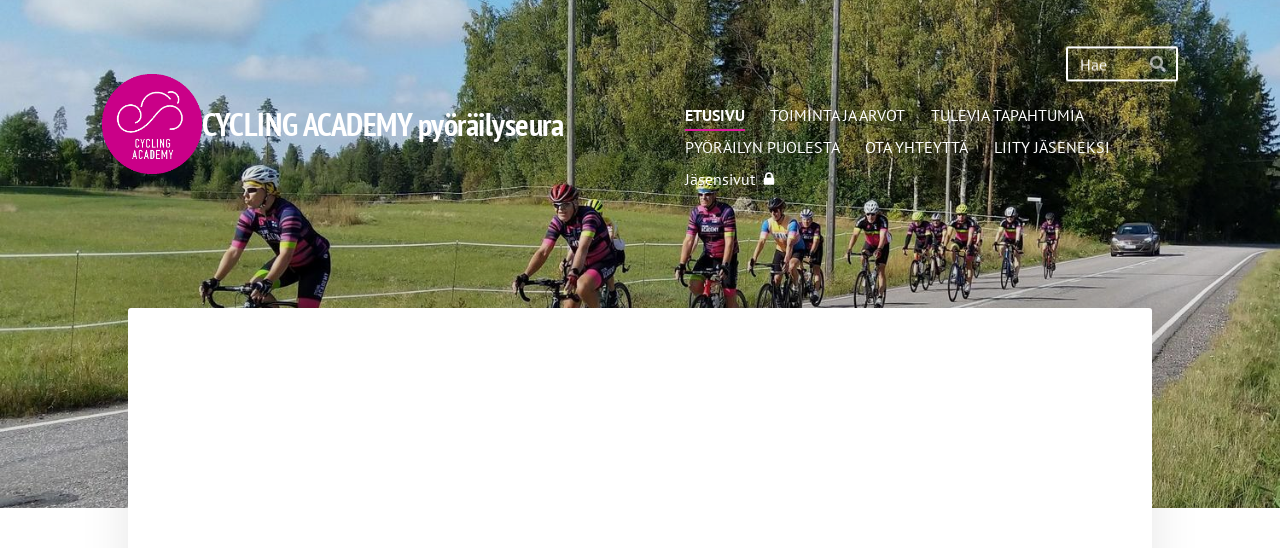

--- FILE ---
content_type: text/css
request_url: https://fonts.avoine.com/fonts/pt-sans-narrow/ya.css
body_size: 356
content:
/* pt-sans-narrow-cyrillic-ext-400-normal */
@font-face {
  font-family: 'PT Sans Narrow';
  font-style: normal;
  font-display: var(--fontsource-display, swap);
  font-weight: 400;
  src: url(./files/pt-sans-narrow-cyrillic-ext-400-normal.woff2) format('woff2'), url(./files/pt-sans-narrow-cyrillic-ext-400-normal.woff) format('woff');
  unicode-range: U+0460-052F,U+1C80-1C88,U+20B4,U+2DE0-2DFF,U+A640-A69F,U+FE2E-FE2F;
}

/* pt-sans-narrow-cyrillic-400-normal */
@font-face {
  font-family: 'PT Sans Narrow';
  font-style: normal;
  font-display: var(--fontsource-display, swap);
  font-weight: 400;
  src: url(./files/pt-sans-narrow-cyrillic-400-normal.woff2) format('woff2'), url(./files/pt-sans-narrow-cyrillic-400-normal.woff) format('woff');
  unicode-range: U+0301,U+0400-045F,U+0490-0491,U+04B0-04B1,U+2116;
}

/* pt-sans-narrow-latin-ext-400-normal */
@font-face {
  font-family: 'PT Sans Narrow';
  font-style: normal;
  font-display: var(--fontsource-display, swap);
  font-weight: 400;
  src: url(./files/pt-sans-narrow-latin-ext-400-normal.woff2) format('woff2'), url(./files/pt-sans-narrow-latin-ext-400-normal.woff) format('woff');
  unicode-range: U+0100-02AF,U+0300-0301,U+0303-0304,U+0308-0309,U+0323,U+0329,U+1E00-1EFF,U+2020,U+20A0-20AB,U+20AD-20CF,U+2113,U+2C60-2C7F,U+A720-A7FF;
}

/* pt-sans-narrow-latin-400-normal */
@font-face {
  font-family: 'PT Sans Narrow';
  font-style: normal;
  font-display: var(--fontsource-display, swap);
  font-weight: 400;
  src: url(./files/pt-sans-narrow-latin-400-normal.woff2) format('woff2'), url(./files/pt-sans-narrow-latin-400-normal.woff) format('woff');
  unicode-range: U+0000-00FF,U+0131,U+0152-0153,U+02BB-02BC,U+02C6,U+02DA,U+02DC,U+0300-0301,U+0303-0304,U+0308-0309,U+0323,U+0329,U+2000-206F,U+2074,U+20AC,U+2122,U+2191,U+2193,U+2212,U+2215,U+FEFF,U+FFFD;
}/* pt-sans-narrow-cyrillic-ext-700-normal */
@font-face {
  font-family: 'PT Sans Narrow';
  font-style: normal;
  font-display: var(--fontsource-display, swap);
  font-weight: 700;
  src: url(./files/pt-sans-narrow-cyrillic-ext-700-normal.woff2) format('woff2'), url(./files/pt-sans-narrow-cyrillic-ext-700-normal.woff) format('woff');
  unicode-range: U+0460-052F,U+1C80-1C88,U+20B4,U+2DE0-2DFF,U+A640-A69F,U+FE2E-FE2F;
}

/* pt-sans-narrow-cyrillic-700-normal */
@font-face {
  font-family: 'PT Sans Narrow';
  font-style: normal;
  font-display: var(--fontsource-display, swap);
  font-weight: 700;
  src: url(./files/pt-sans-narrow-cyrillic-700-normal.woff2) format('woff2'), url(./files/pt-sans-narrow-cyrillic-700-normal.woff) format('woff');
  unicode-range: U+0301,U+0400-045F,U+0490-0491,U+04B0-04B1,U+2116;
}

/* pt-sans-narrow-latin-ext-700-normal */
@font-face {
  font-family: 'PT Sans Narrow';
  font-style: normal;
  font-display: var(--fontsource-display, swap);
  font-weight: 700;
  src: url(./files/pt-sans-narrow-latin-ext-700-normal.woff2) format('woff2'), url(./files/pt-sans-narrow-latin-ext-700-normal.woff) format('woff');
  unicode-range: U+0100-02AF,U+0300-0301,U+0303-0304,U+0308-0309,U+0323,U+0329,U+1E00-1EFF,U+2020,U+20A0-20AB,U+20AD-20CF,U+2113,U+2C60-2C7F,U+A720-A7FF;
}

/* pt-sans-narrow-latin-700-normal */
@font-face {
  font-family: 'PT Sans Narrow';
  font-style: normal;
  font-display: var(--fontsource-display, swap);
  font-weight: 700;
  src: url(./files/pt-sans-narrow-latin-700-normal.woff2) format('woff2'), url(./files/pt-sans-narrow-latin-700-normal.woff) format('woff');
  unicode-range: U+0000-00FF,U+0131,U+0152-0153,U+02BB-02BC,U+02C6,U+02DA,U+02DC,U+0300-0301,U+0303-0304,U+0308-0309,U+0323,U+0329,U+2000-206F,U+2074,U+20AC,U+2122,U+2191,U+2193,U+2212,U+2215,U+FEFF,U+FFFD;
}